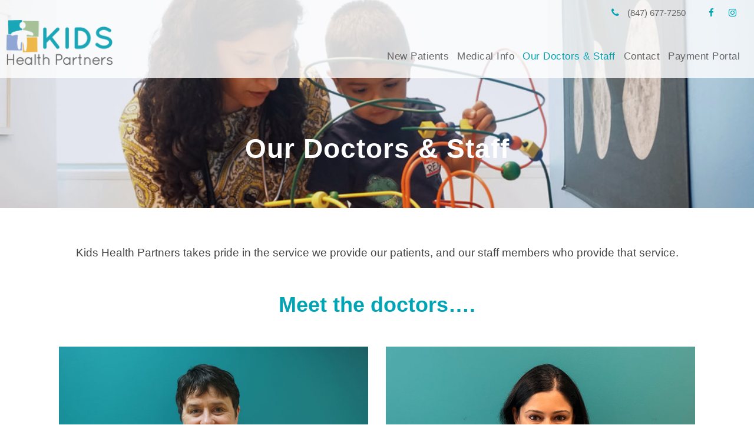

--- FILE ---
content_type: text/html; charset=UTF-8
request_url: https://kidshealthpartners.com/staff/
body_size: 58064
content:
<!DOCTYPE html>
<html lang="en-US" class="no-js">
<head>
	<meta charset="UTF-8">
	<meta name="viewport" content="width=device-width, initial-scale=1">
	<link rel="profile" href="http://gmpg.org/xfn/11">
	<link rel="pingback" href="https://kidshealthpartners.com/xmlrpc.php">
	<meta name='robots' content='index, follow, max-image-preview:large, max-snippet:-1, max-video-preview:-1' />

	<!-- This site is optimized with the Yoast SEO plugin v26.8 - https://yoast.com/product/yoast-seo-wordpress/ -->
	<title>Our Doctors &amp; Staff | Kids Health Partners, Chicagoland, IL</title>
	<meta name="description" content="ids Health Partners takes pride in the service we provide our patients, and our staff members who provide that service.Meet the doctors and staff." />
	<link rel="canonical" href="https://kidshealthpartners.com/staff/" />
	<meta property="og:locale" content="en_US" />
	<meta property="og:type" content="article" />
	<meta property="og:title" content="Our Doctors &amp; Staff | Kids Health Partners, Chicagoland, IL" />
	<meta property="og:description" content="ids Health Partners takes pride in the service we provide our patients, and our staff members who provide that service.Meet the doctors and staff." />
	<meta property="og:url" content="https://kidshealthpartners.com/staff/" />
	<meta property="og:site_name" content="Kids Health Partners" />
	<meta property="article:modified_time" content="2025-07-21T20:37:34+00:00" />
	<meta name="twitter:card" content="summary_large_image" />
	<meta name="twitter:label1" content="Est. reading time" />
	<meta name="twitter:data1" content="4 minutes" />
	<script type="application/ld+json" class="yoast-schema-graph">{"@context":"https://schema.org","@graph":[{"@type":"WebPage","@id":"https://kidshealthpartners.com/staff/","url":"https://kidshealthpartners.com/staff/","name":"Our Doctors & Staff | Kids Health Partners, Chicagoland, IL","isPartOf":{"@id":"https://kidshealthpartners.com/#website"},"datePublished":"2019-07-20T14:57:45+00:00","dateModified":"2025-07-21T20:37:34+00:00","description":"ids Health Partners takes pride in the service we provide our patients, and our staff members who provide that service.Meet the doctors and staff.","breadcrumb":{"@id":"https://kidshealthpartners.com/staff/#breadcrumb"},"inLanguage":"en-US","potentialAction":[{"@type":"ReadAction","target":["https://kidshealthpartners.com/staff/"]}]},{"@type":"BreadcrumbList","@id":"https://kidshealthpartners.com/staff/#breadcrumb","itemListElement":[{"@type":"ListItem","position":1,"name":"Home","item":"https://kidshealthpartners.com/"},{"@type":"ListItem","position":2,"name":"Our Doctors &#038; Staff"}]},{"@type":"WebSite","@id":"https://kidshealthpartners.com/#website","url":"https://kidshealthpartners.com/","name":"Kids Health Partners","description":"Pediatrics | Chicagoland Area","potentialAction":[{"@type":"SearchAction","target":{"@type":"EntryPoint","urlTemplate":"https://kidshealthpartners.com/?s={search_term_string}"},"query-input":{"@type":"PropertyValueSpecification","valueRequired":true,"valueName":"search_term_string"}}],"inLanguage":"en-US"}]}</script>
	<!-- / Yoast SEO plugin. -->


<link rel='dns-prefetch' href='//fonts.googleapis.com' />
<link rel='dns-prefetch' href='//maxcdn.bootstrapcdn.com' />
<link rel="alternate" type="application/rss+xml" title="Kids Health Partners &raquo; Feed" href="https://kidshealthpartners.com/feed/" />
<link rel="alternate" title="oEmbed (JSON)" type="application/json+oembed" href="https://kidshealthpartners.com/wp-json/oembed/1.0/embed?url=https%3A%2F%2Fkidshealthpartners.com%2Fstaff%2F" />
<link rel="alternate" title="oEmbed (XML)" type="text/xml+oembed" href="https://kidshealthpartners.com/wp-json/oembed/1.0/embed?url=https%3A%2F%2Fkidshealthpartners.com%2Fstaff%2F&#038;format=xml" />
<style id='wp-img-auto-sizes-contain-inline-css' type='text/css'>
img:is([sizes=auto i],[sizes^="auto," i]){contain-intrinsic-size:3000px 1500px}
/*# sourceURL=wp-img-auto-sizes-contain-inline-css */
</style>
<link rel='stylesheet' id='sby_styles-css' href='https://kidshealthpartners.com/wp-content/plugins/youtube-feed-pro/css/sb-youtube.min.css?ver=1.4' type='text/css' media='all' />
<link rel='stylesheet' id='sbi_styles-css' href='https://kidshealthpartners.com/wp-content/plugins/instagram-feed/css/sbi-styles.min.css?ver=6.10.0' type='text/css' media='all' />
<style id='wp-emoji-styles-inline-css' type='text/css'>

	img.wp-smiley, img.emoji {
		display: inline !important;
		border: none !important;
		box-shadow: none !important;
		height: 1em !important;
		width: 1em !important;
		margin: 0 0.07em !important;
		vertical-align: -0.1em !important;
		background: none !important;
		padding: 0 !important;
	}
/*# sourceURL=wp-emoji-styles-inline-css */
</style>
<link rel='stylesheet' id='gdlr-core-google-font-css' href='https://fonts.googleapis.com/css?family=Open+Sans%3A300%2Cregular%2C500%2C600%2C700%2C800%2C300italic%2Citalic%2C500italic%2C600italic%2C700italic%2C800italic%7CQuicksand%3A300%2Cregular%2C500%2C600%2C700&#038;subset=cyrillic%2Ccyrillic-ext%2Cgreek%2Cgreek-ext%2Chebrew%2Clatin%2Clatin-ext%2Cmath%2Csymbols%2Cvietnamese&#038;display=optional&#038;ver=6.9' type='text/css' media='all' />
<link rel='stylesheet' id='font-awesome-css' href='https://kidshealthpartners.com/wp-content/plugins/goodlayers-core/plugins/fontawesome/font-awesome.css?ver=6.9' type='text/css' media='all' />
<link rel='stylesheet' id='elegant-font-css' href='https://kidshealthpartners.com/wp-content/plugins/goodlayers-core/plugins/elegant/elegant-font.css?ver=6.9' type='text/css' media='all' />
<link rel='stylesheet' id='gdlr-core-plugin-css' href='https://kidshealthpartners.com/wp-content/plugins/goodlayers-core/plugins/style.css?ver=1758664616' type='text/css' media='all' />
<link rel='stylesheet' id='gdlr-core-page-builder-css' href='https://kidshealthpartners.com/wp-content/plugins/goodlayers-core/include/css/page-builder.css?ver=6.9' type='text/css' media='all' />
<link rel='stylesheet' id='cff-css' href='https://kidshealthpartners.com/wp-content/plugins/custom-facebook-feed/assets/css/cff-style.min.css?ver=4.3.4' type='text/css' media='all' />
<link rel='stylesheet' id='sb-font-awesome-css' href='https://maxcdn.bootstrapcdn.com/font-awesome/4.7.0/css/font-awesome.min.css?ver=6.9' type='text/css' media='all' />
<link rel='stylesheet' id='infinite-style-core-css' href='https://kidshealthpartners.com/wp-content/themes/infinite/css/style-core.css?ver=6.9' type='text/css' media='all' />
<link rel='stylesheet' id='infinite-custom-style-css' href='https://kidshealthpartners.com/wp-content/uploads/gdlr-style-custom.css?1752848427&#038;ver=6.9' type='text/css' media='all' />
<link rel='stylesheet' id='infinite-mmenu-css' href='https://kidshealthpartners.com/wp-content/themes/infinite/css/mmenu.css?ver=6.9' type='text/css' media='all' />
<script type="text/javascript" src="https://kidshealthpartners.com/wp-includes/js/jquery/jquery.min.js?ver=3.7.1" id="jquery-core-js"></script>
<script type="text/javascript" src="https://kidshealthpartners.com/wp-includes/js/jquery/jquery-migrate.min.js?ver=3.4.1" id="jquery-migrate-js"></script>
<script type="text/javascript" src="//kidshealthpartners.com/wp-content/plugins/revslider/sr6/assets/js/rbtools.min.js?ver=6.7.37" async id="tp-tools-js"></script>
<script type="text/javascript" src="//kidshealthpartners.com/wp-content/plugins/revslider/sr6/assets/js/rs6.min.js?ver=6.7.37" async id="revmin-js"></script>
<link rel="https://api.w.org/" href="https://kidshealthpartners.com/wp-json/" /><link rel="alternate" title="JSON" type="application/json" href="https://kidshealthpartners.com/wp-json/wp/v2/pages/15" /><link rel="EditURI" type="application/rsd+xml" title="RSD" href="https://kidshealthpartners.com/xmlrpc.php?rsd" />
<meta name="generator" content="WordPress 6.9" />
<link rel='shortlink' href='https://kidshealthpartners.com/?p=15' />
<style>#gdlr-core-column-1:hover .gdlr-core-pbf-column-content-margin, #gdlr-core-column-1:hover .gdlr-core-pbf-column-content-margin .gdlr-core-pbf-background-wrap, #gdlr-core-column-1:hover .gdlr-core-pbf-column-content-margin .gdlr-core-pbf-background-frame{ border-color: #ffffff !important; }#gdlr-core-column-1:hover .gdlr-core-pbf-column-content-margin .gdlr-core-pbf-background-wrap{  }#gdlr-core-column-2:hover .gdlr-core-pbf-column-content-margin, #gdlr-core-column-2:hover .gdlr-core-pbf-column-content-margin .gdlr-core-pbf-background-wrap, #gdlr-core-column-2:hover .gdlr-core-pbf-column-content-margin .gdlr-core-pbf-background-frame{ border-color: #ffffff !important; }#gdlr-core-column-2:hover .gdlr-core-pbf-column-content-margin .gdlr-core-pbf-background-wrap{  }#gdlr-core-column-3:hover .gdlr-core-pbf-column-content-margin, #gdlr-core-column-3:hover .gdlr-core-pbf-column-content-margin .gdlr-core-pbf-background-wrap, #gdlr-core-column-3:hover .gdlr-core-pbf-column-content-margin .gdlr-core-pbf-background-frame{ border-color: #ffffff !important; }#gdlr-core-column-3:hover .gdlr-core-pbf-column-content-margin .gdlr-core-pbf-background-wrap{  }#gdlr-core-column-4:hover .gdlr-core-pbf-column-content-margin, #gdlr-core-column-4:hover .gdlr-core-pbf-column-content-margin .gdlr-core-pbf-background-wrap, #gdlr-core-column-4:hover .gdlr-core-pbf-column-content-margin .gdlr-core-pbf-background-frame{ border-color: #ffffff !important; }#gdlr-core-column-4:hover .gdlr-core-pbf-column-content-margin .gdlr-core-pbf-background-wrap{  }#gdlr-core-column-5:hover .gdlr-core-pbf-column-content-margin, #gdlr-core-column-5:hover .gdlr-core-pbf-column-content-margin .gdlr-core-pbf-background-wrap, #gdlr-core-column-5:hover .gdlr-core-pbf-column-content-margin .gdlr-core-pbf-background-frame{ border-color: #ffffff !important; }#gdlr-core-column-5:hover .gdlr-core-pbf-column-content-margin .gdlr-core-pbf-background-wrap{  }#gdlr-core-column-6:hover .gdlr-core-pbf-column-content-margin, #gdlr-core-column-6:hover .gdlr-core-pbf-column-content-margin .gdlr-core-pbf-background-wrap, #gdlr-core-column-6:hover .gdlr-core-pbf-column-content-margin .gdlr-core-pbf-background-frame{ border-color: #ffffff !important; }#gdlr-core-column-6:hover .gdlr-core-pbf-column-content-margin .gdlr-core-pbf-background-wrap{  }#gdlr-core-column-7:hover .gdlr-core-pbf-column-content-margin, #gdlr-core-column-7:hover .gdlr-core-pbf-column-content-margin .gdlr-core-pbf-background-wrap, #gdlr-core-column-7:hover .gdlr-core-pbf-column-content-margin .gdlr-core-pbf-background-frame{ border-color: #ffffff !important; }#gdlr-core-column-7:hover .gdlr-core-pbf-column-content-margin .gdlr-core-pbf-background-wrap{  }#gdlr-core-column-8:hover .gdlr-core-pbf-column-content-margin, #gdlr-core-column-8:hover .gdlr-core-pbf-column-content-margin .gdlr-core-pbf-background-wrap, #gdlr-core-column-8:hover .gdlr-core-pbf-column-content-margin .gdlr-core-pbf-background-frame{ border-color: #ffffff !important; }#gdlr-core-column-8:hover .gdlr-core-pbf-column-content-margin .gdlr-core-pbf-background-wrap{  }#gdlr-core-column-9:hover .gdlr-core-pbf-column-content-margin, #gdlr-core-column-9:hover .gdlr-core-pbf-column-content-margin .gdlr-core-pbf-background-wrap, #gdlr-core-column-9:hover .gdlr-core-pbf-column-content-margin .gdlr-core-pbf-background-frame{ border-color: #ffffff !important; }#gdlr-core-column-9:hover .gdlr-core-pbf-column-content-margin .gdlr-core-pbf-background-wrap{  }#gdlr-core-column-10:hover .gdlr-core-pbf-column-content-margin, #gdlr-core-column-10:hover .gdlr-core-pbf-column-content-margin .gdlr-core-pbf-background-wrap, #gdlr-core-column-10:hover .gdlr-core-pbf-column-content-margin .gdlr-core-pbf-background-frame{ border-color: #ffffff !important; }#gdlr-core-column-10:hover .gdlr-core-pbf-column-content-margin .gdlr-core-pbf-background-wrap{  }#gdlr-core-column-11:hover .gdlr-core-pbf-column-content-margin, #gdlr-core-column-11:hover .gdlr-core-pbf-column-content-margin .gdlr-core-pbf-background-wrap, #gdlr-core-column-11:hover .gdlr-core-pbf-column-content-margin .gdlr-core-pbf-background-frame{ border-color: #ffffff !important; }#gdlr-core-column-11:hover .gdlr-core-pbf-column-content-margin .gdlr-core-pbf-background-wrap{  }#gdlr-core-column-12:hover .gdlr-core-pbf-column-content-margin, #gdlr-core-column-12:hover .gdlr-core-pbf-column-content-margin .gdlr-core-pbf-background-wrap, #gdlr-core-column-12:hover .gdlr-core-pbf-column-content-margin .gdlr-core-pbf-background-frame{ border-color: #ffffff !important; }#gdlr-core-column-12:hover .gdlr-core-pbf-column-content-margin .gdlr-core-pbf-background-wrap{  }#gdlr-core-column-13:hover .gdlr-core-pbf-column-content-margin, #gdlr-core-column-13:hover .gdlr-core-pbf-column-content-margin .gdlr-core-pbf-background-wrap, #gdlr-core-column-13:hover .gdlr-core-pbf-column-content-margin .gdlr-core-pbf-background-frame{ border-color: #ffffff !important; }#gdlr-core-column-13:hover .gdlr-core-pbf-column-content-margin .gdlr-core-pbf-background-wrap{  }#gdlr-core-column-14:hover .gdlr-core-pbf-column-content-margin, #gdlr-core-column-14:hover .gdlr-core-pbf-column-content-margin .gdlr-core-pbf-background-wrap, #gdlr-core-column-14:hover .gdlr-core-pbf-column-content-margin .gdlr-core-pbf-background-frame{ border-color: #ffffff !important; }#gdlr-core-column-14:hover .gdlr-core-pbf-column-content-margin .gdlr-core-pbf-background-wrap{  }#gdlr-core-column-15:hover .gdlr-core-pbf-column-content-margin, #gdlr-core-column-15:hover .gdlr-core-pbf-column-content-margin .gdlr-core-pbf-background-wrap, #gdlr-core-column-15:hover .gdlr-core-pbf-column-content-margin .gdlr-core-pbf-background-frame{ border-color: #ffffff !important; }#gdlr-core-column-15:hover .gdlr-core-pbf-column-content-margin .gdlr-core-pbf-background-wrap{  }</style><meta name="generator" content="Powered by Slider Revolution 6.7.37 - responsive, Mobile-Friendly Slider Plugin for WordPress with comfortable drag and drop interface." />
<link rel="icon" href="https://kidshealthpartners.com/wp-content/uploads/2019/07/cropped-favicon-new-32x32.png" sizes="32x32" />
<link rel="icon" href="https://kidshealthpartners.com/wp-content/uploads/2019/07/cropped-favicon-new-192x192.png" sizes="192x192" />
<link rel="apple-touch-icon" href="https://kidshealthpartners.com/wp-content/uploads/2019/07/cropped-favicon-new-180x180.png" />
<meta name="msapplication-TileImage" content="https://kidshealthpartners.com/wp-content/uploads/2019/07/cropped-favicon-new-270x270.png" />
<!-- Global site tag (gtag.js) - Google Analytics -->
<script async src="https://www.googletagmanager.com/gtag/js?id=UA-146308670-1"></script>
<script>
  window.dataLayer = window.dataLayer || [];
  function gtag(){dataLayer.push(arguments);}
  gtag('js', new Date());

  gtag('config', 'UA-146308670-1');
</script>
<script>function setREVStartSize(e){
			//window.requestAnimationFrame(function() {
				window.RSIW = window.RSIW===undefined ? window.innerWidth : window.RSIW;
				window.RSIH = window.RSIH===undefined ? window.innerHeight : window.RSIH;
				try {
					var pw = document.getElementById(e.c).parentNode.offsetWidth,
						newh;
					pw = pw===0 || isNaN(pw) || (e.l=="fullwidth" || e.layout=="fullwidth") ? window.RSIW : pw;
					e.tabw = e.tabw===undefined ? 0 : parseInt(e.tabw);
					e.thumbw = e.thumbw===undefined ? 0 : parseInt(e.thumbw);
					e.tabh = e.tabh===undefined ? 0 : parseInt(e.tabh);
					e.thumbh = e.thumbh===undefined ? 0 : parseInt(e.thumbh);
					e.tabhide = e.tabhide===undefined ? 0 : parseInt(e.tabhide);
					e.thumbhide = e.thumbhide===undefined ? 0 : parseInt(e.thumbhide);
					e.mh = e.mh===undefined || e.mh=="" || e.mh==="auto" ? 0 : parseInt(e.mh,0);
					if(e.layout==="fullscreen" || e.l==="fullscreen")
						newh = Math.max(e.mh,window.RSIH);
					else{
						e.gw = Array.isArray(e.gw) ? e.gw : [e.gw];
						for (var i in e.rl) if (e.gw[i]===undefined || e.gw[i]===0) e.gw[i] = e.gw[i-1];
						e.gh = e.el===undefined || e.el==="" || (Array.isArray(e.el) && e.el.length==0)? e.gh : e.el;
						e.gh = Array.isArray(e.gh) ? e.gh : [e.gh];
						for (var i in e.rl) if (e.gh[i]===undefined || e.gh[i]===0) e.gh[i] = e.gh[i-1];
											
						var nl = new Array(e.rl.length),
							ix = 0,
							sl;
						e.tabw = e.tabhide>=pw ? 0 : e.tabw;
						e.thumbw = e.thumbhide>=pw ? 0 : e.thumbw;
						e.tabh = e.tabhide>=pw ? 0 : e.tabh;
						e.thumbh = e.thumbhide>=pw ? 0 : e.thumbh;
						for (var i in e.rl) nl[i] = e.rl[i]<window.RSIW ? 0 : e.rl[i];
						sl = nl[0];
						for (var i in nl) if (sl>nl[i] && nl[i]>0) { sl = nl[i]; ix=i;}
						var m = pw>(e.gw[ix]+e.tabw+e.thumbw) ? 1 : (pw-(e.tabw+e.thumbw)) / (e.gw[ix]);
						newh =  (e.gh[ix] * m) + (e.tabh + e.thumbh);
					}
					var el = document.getElementById(e.c);
					if (el!==null && el) el.style.height = newh+"px";
					el = document.getElementById(e.c+"_wrapper");
					if (el!==null && el) {
						el.style.height = newh+"px";
						el.style.display = "block";
					}
				} catch(e){
					console.log("Failure at Presize of Slider:" + e)
				}
			//});
		  };</script>
<link rel='stylesheet' id='rs-plugin-settings-css' href='//kidshealthpartners.com/wp-content/plugins/revslider/sr6/assets/css/rs6.css?ver=6.7.37' type='text/css' media='all' />
<style id='rs-plugin-settings-inline-css' type='text/css'>
#rs-demo-id {}
/*# sourceURL=rs-plugin-settings-inline-css */
</style>
</head>

<body class="wp-singular page-template-default page page-id-15 wp-theme-infinite gdlr-core-body infinite-body infinite-body-front infinite-full  infinite-with-sticky-navigation  infinite-blockquote-style-1 gdlr-core-link-to-lightbox" data-home-url="https://kidshealthpartners.com/" >
<div class="infinite-mobile-header-wrap" ><div class="infinite-mobile-header infinite-header-background infinite-style-slide infinite-sticky-mobile-navigation infinite-with-shadow " id="infinite-mobile-header" ><div class="infinite-mobile-header-container infinite-container clearfix" ><div class="infinite-logo  infinite-item-pdlr"><div class="infinite-logo-inner"><a class="" href="https://kidshealthpartners.com/" ><img src="https://kidshealthpartners.com/wp-content/uploads/2019/08/kids-health-partners-logo-GO-364.png" alt="logo" width="364" height="154" /></a></div></div><div class="infinite-mobile-menu-right" ><div class="infinite-overlay-menu infinite-mobile-menu" id="infinite-mobile-menu" ><a class="infinite-overlay-menu-icon infinite-mobile-menu-button infinite-mobile-button-hamburger-with-border" href="#" ><i class="fa fa-bars" ></i></a><div class="infinite-overlay-menu-content infinite-navigation-font" ><div class="infinite-overlay-menu-close" ></div><div class="infinite-overlay-menu-row" ><div class="infinite-overlay-menu-cell" ><ul id="menu-mobile-menu" class="menu"><li class="menu-item menu-item-type-post_type menu-item-object-page menu-item-home menu-item-2182"><a href="https://kidshealthpartners.com/">Home</a></li>
<li class="menu-item menu-item-type-post_type menu-item-object-page menu-item-2177"><a href="https://kidshealthpartners.com/new-patients/">New Patients</a></li>
<li class="menu-item menu-item-type-post_type menu-item-object-page menu-item-2178"><a href="https://kidshealthpartners.com/medical-info/">Medical Info</a></li>
<li class="menu-item menu-item-type-post_type menu-item-object-page current-menu-item page_item page-item-15 current_page_item menu-item-2179"><a href="https://kidshealthpartners.com/staff/" aria-current="page">Our Doctors &#038; Staff</a></li>
<li class="menu-item menu-item-type-post_type menu-item-object-page menu-item-2180"><a href="https://kidshealthpartners.com/contact/">Contact Us</a></li>
<li class="menu-item menu-item-type-custom menu-item-object-custom menu-item-2181"><a target="_blank" href="https://pay.instamed.com/Form/PaymentPortal/Default?id=kidshealthpartners">Payment Portal</a></li>
</ul></div></div></div></div></div></div></div></div><div class="infinite-body-outer-wrapper ">
		<div class="infinite-body-wrapper clearfix  infinite-with-transparent-header infinite-with-frame">
	<div class="infinite-header-background-transparent" ><div class="infinite-top-bar " ><div class="infinite-top-bar-background" ></div><div class="infinite-top-bar-container infinite-top-bar-full " ><div class="infinite-top-bar-container-inner clearfix" ><div class="infinite-top-bar-right infinite-item-pdlr"><div class="infinite-top-bar-right-text"><i class="fa fa-phone" style="font-size: 16px ;color: #01a4b5 ;margin-left: 10px ;margin-right: 10px ;"  ></i> (847) 677-7250 </div><div class="infinite-top-bar-right-social" ><a href="https://www.facebook.com/KidsHealthPartners/" target="_blank" class="infinite-top-bar-social-icon" title="facebook" ><i class="fa fa-facebook" ></i></a><a href="https://www.instagram.com/kidshp/" target="_blank" class="infinite-top-bar-social-icon" title="instagram" ><i class="fa fa-instagram" ></i></a></div></div></div></div></div>	
<header class="infinite-header-wrap infinite-header-style-plain  infinite-style-menu-right infinite-sticky-navigation infinite-style-slide" data-navigation-offset="75px"  >
	<div class="infinite-header-background" ></div>
	<div class="infinite-header-container  infinite-header-full">
			
		<div class="infinite-header-container-inner clearfix">
			<div class="infinite-logo  infinite-item-pdlr"><div class="infinite-logo-inner"><a class="" href="https://kidshealthpartners.com/" ><img src="https://kidshealthpartners.com/wp-content/uploads/2019/08/kids-health-partners-logo-GO-364.png" alt="logo" width="364" height="154" /></a></div></div>			<div class="infinite-navigation infinite-item-pdlr clearfix infinite-navigation-submenu-indicator " >
			<div class="infinite-main-menu" id="infinite-main-menu" ><ul id="menu-main-navigation" class="sf-menu"><li  class="menu-item menu-item-type-post_type menu-item-object-page menu-item-22 infinite-normal-menu"><a href="https://kidshealthpartners.com/new-patients/">New Patients</a></li>
<li  class="menu-item menu-item-type-post_type menu-item-object-page menu-item-21 infinite-normal-menu"><a href="https://kidshealthpartners.com/medical-info/">Medical Info</a></li>
<li  class="menu-item menu-item-type-post_type menu-item-object-page current-menu-item page_item page-item-15 current_page_item menu-item-20 infinite-normal-menu"><a href="https://kidshealthpartners.com/staff/">Our Doctors &#038; Staff</a></li>
<li  class="menu-item menu-item-type-post_type menu-item-object-page menu-item-19 infinite-normal-menu"><a href="https://kidshealthpartners.com/contact/">Contact</a></li>
<li  class="menu-item menu-item-type-custom menu-item-object-custom menu-item-2204 infinite-normal-menu"><a target="_blank" href="https://pay.instamed.com/Form/PaymentPortal/Default?id=kidshealthpartners">Payment Portal</a></li>
</ul></div>			</div><!-- infinite-navigation -->

		</div><!-- infinite-header-inner -->
	</div><!-- infinite-header-container -->
</header><!-- header --></div><div class="infinite-page-title-wrap  infinite-style-custom infinite-center-align" style="background-image: url(https://kidshealthpartners.com/wp-content/uploads/2019/08/pagetop3.jpg) ;" ><div class="infinite-header-transparent-substitute" ></div><div class="infinite-page-title-overlay"  ></div><div class="infinite-page-title-container infinite-container" ><div class="infinite-page-title-content infinite-item-pdlr"  ><h1 class="infinite-page-title"  >Our Doctors &#038; Staff</h1></div></div></div>	<div class="infinite-page-wrapper" id="infinite-page-wrapper" ><div class="gdlr-core-page-builder-body clearfix"><div class="gdlr-core-pbf-wrapper " ><div class="gdlr-core-pbf-background-wrap"  ></div><div class="gdlr-core-pbf-wrapper-content gdlr-core-js "   ><div class="gdlr-core-pbf-wrapper-container clearfix gdlr-core-container" ><div class="gdlr-core-pbf-element" ><div class="gdlr-core-text-box-item gdlr-core-item-pdlr gdlr-core-item-pdb gdlr-core-center-align"  ><div class="gdlr-core-text-box-item-content" style="text-transform: none ;"  ><p>Kids Health Partners takes pride in the service we provide our patients, and our staff members who provide that service.</p>
</div></div></div><div class="gdlr-core-pbf-element" ><div class="gdlr-core-text-box-item gdlr-core-item-pdlr gdlr-core-item-pdb gdlr-core-center-align"  ><div class="gdlr-core-text-box-item-content" style="text-transform: none ;"  ><h3>Meet the doctors&#8230;.</h3>
</div></div></div><div class="gdlr-core-pbf-column gdlr-core-column-60 gdlr-core-column-first" ><div class="gdlr-core-pbf-column-content-margin gdlr-core-js "   ><div class="gdlr-core-pbf-column-content clearfix gdlr-core-js "   ><div class="gdlr-core-pbf-element" ><div class="gdlr-core-personnel-item gdlr-core-item-pdb clearfix  gdlr-core-left-align gdlr-core-personnel-item-style-grid-feature gdlr-core-personnel-style-grid-feature gdlr-core-with-divider "  ><div class="gdlr-core-personnel-item-holder clearfix" ><div class="gdlr-core-item-list gdlr-core-personnel-list-column  gdlr-core-column-30 gdlr-core-column-first gdlr-core-item-pdlr clearfix"  ><div class="gdlr-core-personnel-list clearfix" ><div class="gdlr-core-personnel-list-image gdlr-core-media-image  gdlr-core-zoom-on-hover"  ><a href="https://kidshealthpartners.com/staff/mary-hall-md/" ><img src="https://kidshealthpartners.com/wp-content/uploads/2019/07/Hall1.jpg" alt="Dr. Hall" width="700" height="500" /></a></div><div class="gdlr-core-personnel-list-content-wrap "  ><div class="gdlr-core-personnel-list-title gdlr-core-title-font"  ><a href="https://kidshealthpartners.com/staff/mary-hall-md/" >Mary Hall, MD</a></div><div class="gdlr-core-personnel-list-info-wrap" ></div></div></div></div><div class="gdlr-core-item-list gdlr-core-personnel-list-column  gdlr-core-column-30 gdlr-core-item-pdlr clearfix"  ><div class="gdlr-core-personnel-list clearfix" ><div class="gdlr-core-personnel-list-image gdlr-core-media-image  gdlr-core-zoom-on-hover"  ><a href="https://kidshealthpartners.com/staff/natasha-kasbekar-md/" ><img src="https://kidshealthpartners.com/wp-content/uploads/2019/07/Natasha.jpg" alt="Natasha" width="700" height="500" /></a></div><div class="gdlr-core-personnel-list-content-wrap "  ><div class="gdlr-core-personnel-list-title gdlr-core-title-font"  ><a href="https://kidshealthpartners.com/staff/natasha-kasbekar-md/" >Natasha Kasbekar, MD</a></div><div class="gdlr-core-personnel-list-info-wrap" ></div></div></div></div><div class="gdlr-core-item-list gdlr-core-personnel-list-column  gdlr-core-column-30 gdlr-core-column-first gdlr-core-item-pdlr clearfix"  ><div class="gdlr-core-personnel-list clearfix" ><div class="gdlr-core-personnel-list-image gdlr-core-media-image  gdlr-core-zoom-on-hover"  ><a href="https://kidshealthpartners.com/staff/james-olson-md/" ><img src="https://kidshealthpartners.com/wp-content/uploads/2019/07/Olson.jpg" alt="Dr. Olson" width="700" height="500" /></a></div><div class="gdlr-core-personnel-list-content-wrap "  ><div class="gdlr-core-personnel-list-title gdlr-core-title-font"  ><a href="https://kidshealthpartners.com/staff/james-olson-md/" >James Olson, MD</a></div><div class="gdlr-core-personnel-list-info-wrap" ></div></div></div></div><div class="gdlr-core-item-list gdlr-core-personnel-list-column  gdlr-core-column-30 gdlr-core-item-pdlr clearfix"  ><div class="gdlr-core-personnel-list clearfix" ><div class="gdlr-core-personnel-list-image gdlr-core-media-image  gdlr-core-zoom-on-hover"  ><a href="https://kidshealthpartners.com/staff/lauren-hager/" ><img src="https://kidshealthpartners.com/wp-content/uploads/2019/07/hager1.jpg" alt="Doctor Hager" width="700" height="500" /></a></div><div class="gdlr-core-personnel-list-content-wrap "  ><div class="gdlr-core-personnel-list-title gdlr-core-title-font"  ><a href="https://kidshealthpartners.com/staff/lauren-hager/" >Lauren Hager, MD</a></div><div class="gdlr-core-personnel-list-info-wrap" ></div></div></div></div></div></div></div></div></div></div><div class="gdlr-core-pbf-element" ><div class="gdlr-core-text-box-item gdlr-core-item-pdlr gdlr-core-item-pdb gdlr-core-center-align"  ><div class="gdlr-core-text-box-item-content" style="text-transform: none ;"  ><h3>Meet the staff&#8230;.</h3>
</div></div></div><div class="gdlr-core-pbf-column gdlr-core-column-10 gdlr-core-column-first gdlr-core-hide-in-mobile"  id="gdlr-core-column-1" ><div class="gdlr-core-pbf-column-content-margin gdlr-core-js "   ><div class="gdlr-core-pbf-background-wrap"  ></div><div class="gdlr-core-pbf-column-content clearfix gdlr-core-js "   ></div></div></div><div class="gdlr-core-pbf-column gdlr-core-column-20"  id="gdlr-core-column-2" ><div class="gdlr-core-pbf-column-content-margin gdlr-core-js " style="padding: 0px 10px 0px 10px;"   ><div class="gdlr-core-pbf-background-wrap"  ></div><div class="gdlr-core-pbf-column-content clearfix gdlr-core-js "   ><div class="gdlr-core-pbf-element" ><div class="gdlr-core-image-item gdlr-core-item-pdb  gdlr-core-center-align gdlr-core-item-pdlr" style="padding-bottom: 10px ;"  ><div class="gdlr-core-image-item-wrap gdlr-core-media-image  gdlr-core-image-item-style-rectangle" style="border-width: 0px;"  ><img src="https://kidshealthpartners.com/wp-content/uploads/2025/07/Justin.jpg" alt="Justin" width="800" height="900" /></div></div></div><div class="gdlr-core-pbf-element" ><div class="gdlr-core-title-item gdlr-core-item-pdb clearfix  gdlr-core-center-align gdlr-core-title-item-caption-bottom gdlr-core-item-pdlr"  ><div class="gdlr-core-title-item-title-wrap "  ><h3 class="gdlr-core-title-item-title gdlr-core-skin-title  class-test" style="font-size: 19px ;font-weight: 600 ;color: #01a4b5 ;"  >Justin<span class="gdlr-core-title-item-title-divider gdlr-core-skin-divider" ></span></h3></div><span class="gdlr-core-title-item-caption gdlr-core-info-font gdlr-core-skin-caption" style="font-size: 17px ;font-style: normal ;letter-spacing: 0px ;margin-top: 0px ;"  >Practice Manager</span></div></div></div></div></div><div class="gdlr-core-pbf-column gdlr-core-column-20"  id="gdlr-core-column-3" ><div class="gdlr-core-pbf-column-content-margin gdlr-core-js " style="padding: 0px 10px 0px 10px;"   ><div class="gdlr-core-pbf-background-wrap"  ></div><div class="gdlr-core-pbf-column-content clearfix gdlr-core-js "   ><div class="gdlr-core-pbf-element" ><div class="gdlr-core-image-item gdlr-core-item-pdb  gdlr-core-center-align gdlr-core-item-pdlr" style="padding-bottom: 10px ;"  ><div class="gdlr-core-image-item-wrap gdlr-core-media-image  gdlr-core-image-item-style-rectangle" style="border-width: 0px;"  ><img src="https://kidshealthpartners.com/wp-content/uploads/2025/07/Cristin.jpg" alt="Cristin" width="800" height="900" /></div></div></div><div class="gdlr-core-pbf-element" ><div class="gdlr-core-title-item gdlr-core-item-pdb clearfix  gdlr-core-center-align gdlr-core-title-item-caption-bottom gdlr-core-item-pdlr"  ><div class="gdlr-core-title-item-title-wrap "  ><h3 class="gdlr-core-title-item-title gdlr-core-skin-title  class-test" style="font-size: 19px ;font-weight: 600 ;color: #01a4b5 ;"  >Cristin<span class="gdlr-core-title-item-title-divider gdlr-core-skin-divider" ></span></h3></div><span class="gdlr-core-title-item-caption gdlr-core-info-font gdlr-core-skin-caption" style="font-size: 17px ;font-style: normal ;letter-spacing: 0px ;margin-top: 0px ;"  >Front Desk Manager</span></div></div></div></div></div><div class="gdlr-core-pbf-column gdlr-core-column-10 gdlr-core-hide-in-mobile"  id="gdlr-core-column-4" ><div class="gdlr-core-pbf-column-content-margin gdlr-core-js "   ><div class="gdlr-core-pbf-background-wrap"  ></div><div class="gdlr-core-pbf-column-content clearfix gdlr-core-js "   ></div></div></div><div class="gdlr-core-pbf-column gdlr-core-column-20 gdlr-core-column-first"  id="gdlr-core-column-5" ><div class="gdlr-core-pbf-column-content-margin gdlr-core-js " style="padding: 0px 10px 0px 10px;"   ><div class="gdlr-core-pbf-background-wrap"  ></div><div class="gdlr-core-pbf-column-content clearfix gdlr-core-js "   ><div class="gdlr-core-pbf-element" ><div class="gdlr-core-image-item gdlr-core-item-pdb  gdlr-core-center-align gdlr-core-item-pdlr" style="padding-bottom: 10px ;"  ><div class="gdlr-core-image-item-wrap gdlr-core-media-image  gdlr-core-image-item-style-rectangle" style="border-width: 0px;"  ><img src="https://kidshealthpartners.com/wp-content/uploads/2025/07/Becky.jpg" alt="" width="800" height="900" /></div></div></div><div class="gdlr-core-pbf-element" ><div class="gdlr-core-title-item gdlr-core-item-pdb clearfix  gdlr-core-center-align gdlr-core-title-item-caption-bottom gdlr-core-item-pdlr"  ><div class="gdlr-core-title-item-title-wrap "  ><h3 class="gdlr-core-title-item-title gdlr-core-skin-title  class-test" style="font-size: 19px ;font-weight: 600 ;color: #01a4b5 ;"  >Becky<span class="gdlr-core-title-item-title-divider gdlr-core-skin-divider" ></span></h3></div><span class="gdlr-core-title-item-caption gdlr-core-info-font gdlr-core-skin-caption" style="font-size: 17px ;font-style: normal ;letter-spacing: 0px ;margin-top: 0px ;"  >RN</span></div></div></div></div></div><div class="gdlr-core-pbf-column gdlr-core-column-20"  id="gdlr-core-column-6" ><div class="gdlr-core-pbf-column-content-margin gdlr-core-js " style="padding: 0px 10px 0px 10px;"   ><div class="gdlr-core-pbf-background-wrap"  ></div><div class="gdlr-core-pbf-column-content clearfix gdlr-core-js "   ><div class="gdlr-core-pbf-element" ><div class="gdlr-core-image-item gdlr-core-item-pdb  gdlr-core-center-align gdlr-core-item-pdlr" style="padding-bottom: 10px ;"  ><div class="gdlr-core-image-item-wrap gdlr-core-media-image  gdlr-core-image-item-style-rectangle" style="border-width: 0px;"  ><img src="https://kidshealthpartners.com/wp-content/uploads/2025/07/Nancy.jpg" alt="Nancy" width="800" height="900" /></div></div></div><div class="gdlr-core-pbf-element" ><div class="gdlr-core-title-item gdlr-core-item-pdb clearfix  gdlr-core-center-align gdlr-core-title-item-caption-bottom gdlr-core-item-pdlr"  ><div class="gdlr-core-title-item-title-wrap "  ><h3 class="gdlr-core-title-item-title gdlr-core-skin-title  class-test" style="font-size: 19px ;font-weight: 600 ;color: #01a4b5 ;"  >nancy<span class="gdlr-core-title-item-title-divider gdlr-core-skin-divider" ></span></h3></div><span class="gdlr-core-title-item-caption gdlr-core-info-font gdlr-core-skin-caption" style="font-size: 17px ;font-style: normal ;letter-spacing: 0px ;margin-top: 0px ;"  >RN</span></div></div></div></div></div><div class="gdlr-core-pbf-column gdlr-core-column-20"  id="gdlr-core-column-7" ><div class="gdlr-core-pbf-column-content-margin gdlr-core-js " style="padding: 0px 10px 0px 10px;"   ><div class="gdlr-core-pbf-background-wrap"  ></div><div class="gdlr-core-pbf-column-content clearfix gdlr-core-js "   ><div class="gdlr-core-pbf-element" ><div class="gdlr-core-image-item gdlr-core-item-pdb  gdlr-core-center-align gdlr-core-item-pdlr" style="padding-bottom: 10px ;"  ><div class="gdlr-core-image-item-wrap gdlr-core-media-image  gdlr-core-image-item-style-rectangle" style="border-width: 0px;"  ><img src="https://kidshealthpartners.com/wp-content/uploads/2025/07/Karen.jpg" alt="Karen" width="800" height="900" /></div></div></div><div class="gdlr-core-pbf-element" ><div class="gdlr-core-title-item gdlr-core-item-pdb clearfix  gdlr-core-center-align gdlr-core-title-item-caption-bottom gdlr-core-item-pdlr"  ><div class="gdlr-core-title-item-title-wrap "  ><h3 class="gdlr-core-title-item-title gdlr-core-skin-title  class-test" style="font-size: 19px ;font-weight: 600 ;color: #01a4b5 ;"  >karen<span class="gdlr-core-title-item-title-divider gdlr-core-skin-divider" ></span></h3></div><span class="gdlr-core-title-item-caption gdlr-core-info-font gdlr-core-skin-caption" style="font-size: 17px ;font-style: normal ;letter-spacing: 0px ;margin-top: 0px ;"  >RN</span></div></div></div></div></div><div class="gdlr-core-pbf-column gdlr-core-column-20 gdlr-core-column-first"  id="gdlr-core-column-8" ><div class="gdlr-core-pbf-column-content-margin gdlr-core-js " style="padding: 0px 10px 0px 10px;"   ><div class="gdlr-core-pbf-background-wrap"  ></div><div class="gdlr-core-pbf-column-content clearfix gdlr-core-js "   ><div class="gdlr-core-pbf-element" ><div class="gdlr-core-image-item gdlr-core-item-pdb  gdlr-core-center-align gdlr-core-item-pdlr" style="padding-bottom: 10px ;"  ><div class="gdlr-core-image-item-wrap gdlr-core-media-image  gdlr-core-image-item-style-rectangle" style="border-width: 0px;"  ><img src="https://kidshealthpartners.com/wp-content/uploads/2025/07/Jeny.jpg" alt="" width="800" height="900" /></div></div></div><div class="gdlr-core-pbf-element" ><div class="gdlr-core-title-item gdlr-core-item-pdb clearfix  gdlr-core-center-align gdlr-core-title-item-caption-bottom gdlr-core-item-pdlr"  ><div class="gdlr-core-title-item-title-wrap "  ><h3 class="gdlr-core-title-item-title gdlr-core-skin-title  class-test" style="font-size: 19px ;font-weight: 600 ;color: #01a4b5 ;"  >Jeny<span class="gdlr-core-title-item-title-divider gdlr-core-skin-divider" ></span></h3></div><span class="gdlr-core-title-item-caption gdlr-core-info-font gdlr-core-skin-caption" style="font-size: 17px ;font-style: normal ;letter-spacing: 0px ;margin-top: 0px ;"  >RN</span></div></div></div></div></div><div class="gdlr-core-pbf-column gdlr-core-column-20"  id="gdlr-core-column-9" ><div class="gdlr-core-pbf-column-content-margin gdlr-core-js " style="padding: 0px 10px 0px 10px;"   ><div class="gdlr-core-pbf-background-wrap"  ></div><div class="gdlr-core-pbf-column-content clearfix gdlr-core-js "   ><div class="gdlr-core-pbf-element" ><div class="gdlr-core-image-item gdlr-core-item-pdb  gdlr-core-center-align gdlr-core-item-pdlr" style="padding-bottom: 10px ;"  ><div class="gdlr-core-image-item-wrap gdlr-core-media-image  gdlr-core-image-item-style-rectangle" style="border-width: 0px;"  ><img src="https://kidshealthpartners.com/wp-content/uploads/2025/07/Hana.jpg" alt="Hana" width="800" height="900" /></div></div></div><div class="gdlr-core-pbf-element" ><div class="gdlr-core-title-item gdlr-core-item-pdb clearfix  gdlr-core-center-align gdlr-core-title-item-caption-bottom gdlr-core-item-pdlr"  ><div class="gdlr-core-title-item-title-wrap "  ><h3 class="gdlr-core-title-item-title gdlr-core-skin-title  class-test" style="font-size: 19px ;font-weight: 600 ;color: #01a4b5 ;"  >hana<span class="gdlr-core-title-item-title-divider gdlr-core-skin-divider" ></span></h3></div><span class="gdlr-core-title-item-caption gdlr-core-info-font gdlr-core-skin-caption" style="font-size: 17px ;font-style: normal ;letter-spacing: 0px ;margin-top: 0px ;"  >RN</span></div></div></div></div></div><div class="gdlr-core-pbf-column gdlr-core-column-20"  id="gdlr-core-column-10" ><div class="gdlr-core-pbf-column-content-margin gdlr-core-js " style="padding: 0px 10px 0px 10px;"   ><div class="gdlr-core-pbf-background-wrap"  ></div><div class="gdlr-core-pbf-column-content clearfix gdlr-core-js "   ><div class="gdlr-core-pbf-element" ><div class="gdlr-core-image-item gdlr-core-item-pdb  gdlr-core-center-align gdlr-core-item-pdlr" style="padding-bottom: 10px ;"  ><div class="gdlr-core-image-item-wrap gdlr-core-media-image  gdlr-core-image-item-style-rectangle" style="border-width: 0px;"  ><img src="https://kidshealthpartners.com/wp-content/uploads/2025/07/Pam.jpg" alt="Pam" width="800" height="900" /></div></div></div><div class="gdlr-core-pbf-element" ><div class="gdlr-core-title-item gdlr-core-item-pdb clearfix  gdlr-core-center-align gdlr-core-title-item-caption-bottom gdlr-core-item-pdlr"  ><div class="gdlr-core-title-item-title-wrap "  ><h3 class="gdlr-core-title-item-title gdlr-core-skin-title  class-test" style="font-size: 19px ;font-weight: 600 ;color: #01a4b5 ;"  >Pam<span class="gdlr-core-title-item-title-divider gdlr-core-skin-divider" ></span></h3></div><span class="gdlr-core-title-item-caption gdlr-core-info-font gdlr-core-skin-caption" style="font-size: 17px ;font-style: normal ;letter-spacing: 0px ;margin-top: 0px ;"  >RN</span></div></div></div></div></div><div class="gdlr-core-pbf-column gdlr-core-column-20 gdlr-core-column-first"  id="gdlr-core-column-11" ><div class="gdlr-core-pbf-column-content-margin gdlr-core-js " style="padding: 0px 10px 0px 10px;"   ><div class="gdlr-core-pbf-background-wrap"  ></div><div class="gdlr-core-pbf-column-content clearfix gdlr-core-js "   ><div class="gdlr-core-pbf-element" ><div class="gdlr-core-image-item gdlr-core-item-pdb  gdlr-core-center-align gdlr-core-item-pdlr" style="padding-bottom: 10px ;"  ><div class="gdlr-core-image-item-wrap gdlr-core-media-image  gdlr-core-image-item-style-rectangle" style="border-width: 0px;"  ><img src="https://kidshealthpartners.com/wp-content/uploads/2025/07/Carol.jpg" alt="" width="800" height="900" /></div></div></div><div class="gdlr-core-pbf-element" ><div class="gdlr-core-title-item gdlr-core-item-pdb clearfix  gdlr-core-center-align gdlr-core-title-item-caption-bottom gdlr-core-item-pdlr"  ><div class="gdlr-core-title-item-title-wrap "  ><h3 class="gdlr-core-title-item-title gdlr-core-skin-title  class-test" style="font-size: 19px ;font-weight: 600 ;color: #01a4b5 ;"  >Carol<span class="gdlr-core-title-item-title-divider gdlr-core-skin-divider" ></span></h3></div><span class="gdlr-core-title-item-caption gdlr-core-info-font gdlr-core-skin-caption" style="font-size: 17px ;font-style: normal ;letter-spacing: 0px ;margin-top: 0px ;"  >Certified Medical Assistant</span></div></div></div></div></div><div class="gdlr-core-pbf-column gdlr-core-column-20"  id="gdlr-core-column-12" ><div class="gdlr-core-pbf-column-content-margin gdlr-core-js " style="padding: 0px 10px 0px 10px;"   ><div class="gdlr-core-pbf-background-wrap"  ></div><div class="gdlr-core-pbf-column-content clearfix gdlr-core-js "   ><div class="gdlr-core-pbf-element" ><div class="gdlr-core-image-item gdlr-core-item-pdb  gdlr-core-center-align gdlr-core-item-pdlr" style="padding-bottom: 10px ;"  ><div class="gdlr-core-image-item-wrap gdlr-core-media-image  gdlr-core-image-item-style-rectangle" style="border-width: 0px;"  ><img src="https://kidshealthpartners.com/wp-content/uploads/2025/07/Lori-new-1.jpg" alt="" width="800" height="900" /></div></div></div><div class="gdlr-core-pbf-element" ><div class="gdlr-core-title-item gdlr-core-item-pdb clearfix  gdlr-core-center-align gdlr-core-title-item-caption-bottom gdlr-core-item-pdlr"  ><div class="gdlr-core-title-item-title-wrap "  ><h3 class="gdlr-core-title-item-title gdlr-core-skin-title  class-test" style="font-size: 19px ;font-weight: 600 ;color: #01a4b5 ;"  >Lori<span class="gdlr-core-title-item-title-divider gdlr-core-skin-divider" ></span></h3></div><span class="gdlr-core-title-item-caption gdlr-core-info-font gdlr-core-skin-caption" style="font-size: 17px ;font-style: normal ;letter-spacing: 0px ;margin-top: 0px ;"  >Patient Experience Coordinator</span></div></div></div></div></div><div class="gdlr-core-pbf-column gdlr-core-column-20"  id="gdlr-core-column-13" ><div class="gdlr-core-pbf-column-content-margin gdlr-core-js " style="padding: 0px 10px 0px 10px;"   ><div class="gdlr-core-pbf-background-wrap"  ></div><div class="gdlr-core-pbf-column-content clearfix gdlr-core-js "   ><div class="gdlr-core-pbf-element" ><div class="gdlr-core-image-item gdlr-core-item-pdb  gdlr-core-center-align gdlr-core-item-pdlr" style="padding-bottom: 10px ;"  ><div class="gdlr-core-image-item-wrap gdlr-core-media-image  gdlr-core-image-item-style-rectangle" style="border-width: 0px;"  ><img src="https://kidshealthpartners.com/wp-content/uploads/2025/07/Diana.jpg" alt="Diana" width="800" height="900" /></div></div></div><div class="gdlr-core-pbf-element" ><div class="gdlr-core-title-item gdlr-core-item-pdb clearfix  gdlr-core-center-align gdlr-core-title-item-caption-bottom gdlr-core-item-pdlr"  ><div class="gdlr-core-title-item-title-wrap "  ><h3 class="gdlr-core-title-item-title gdlr-core-skin-title  class-test" style="font-size: 19px ;font-weight: 600 ;color: #01a4b5 ;"  >Diana<span class="gdlr-core-title-item-title-divider gdlr-core-skin-divider" ></span></h3></div><span class="gdlr-core-title-item-caption gdlr-core-info-font gdlr-core-skin-caption" style="font-size: 17px ;font-style: normal ;letter-spacing: 0px ;margin-top: 0px ;"  >Medical Receptionist</span></div></div></div></div></div><div class="gdlr-core-pbf-column gdlr-core-column-20 gdlr-core-column-first"  id="gdlr-core-column-14" ><div class="gdlr-core-pbf-column-content-margin gdlr-core-js " style="padding: 0px 10px 0px 10px;"   ><div class="gdlr-core-pbf-background-wrap"  ></div><div class="gdlr-core-pbf-column-content clearfix gdlr-core-js "   ><div class="gdlr-core-pbf-element" ><div class="gdlr-core-image-item gdlr-core-item-pdb  gdlr-core-center-align gdlr-core-item-pdlr" style="padding-bottom: 10px ;"  ><div class="gdlr-core-image-item-wrap gdlr-core-media-image  gdlr-core-image-item-style-rectangle" style="border-width: 0px;"  ><img src="https://kidshealthpartners.com/wp-content/uploads/2025/07/Michelle.jpg" alt="Michelle" width="800" height="900" /></div></div></div><div class="gdlr-core-pbf-element" ><div class="gdlr-core-title-item gdlr-core-item-pdb clearfix  gdlr-core-center-align gdlr-core-title-item-caption-bottom gdlr-core-item-pdlr"  ><div class="gdlr-core-title-item-title-wrap "  ><h3 class="gdlr-core-title-item-title gdlr-core-skin-title  class-test" style="font-size: 19px ;font-weight: 600 ;color: #01a4b5 ;"  >Michelle<span class="gdlr-core-title-item-title-divider gdlr-core-skin-divider" ></span></h3></div><span class="gdlr-core-title-item-caption gdlr-core-info-font gdlr-core-skin-caption" style="font-size: 17px ;font-style: normal ;letter-spacing: 0px ;margin-top: 0px ;"  >Medical Receptionist</span></div></div></div></div></div><div class="gdlr-core-pbf-column gdlr-core-column-20"  id="gdlr-core-column-15" ><div class="gdlr-core-pbf-column-content-margin gdlr-core-js " style="padding: 0px 10px 0px 10px;"   ><div class="gdlr-core-pbf-background-wrap"  ></div><div class="gdlr-core-pbf-column-content clearfix gdlr-core-js "   ><div class="gdlr-core-pbf-element" ><div class="gdlr-core-image-item gdlr-core-item-pdb  gdlr-core-center-align gdlr-core-item-pdlr" style="padding-bottom: 10px ;"  ><div class="gdlr-core-image-item-wrap gdlr-core-media-image  gdlr-core-image-item-style-rectangle" style="border-width: 0px;"  ><img src="https://kidshealthpartners.com/wp-content/uploads/2025/07/Genevieve.jpg" alt="Genevieve" width="800" height="900" /></div></div></div><div class="gdlr-core-pbf-element" ><div class="gdlr-core-title-item gdlr-core-item-pdb clearfix  gdlr-core-center-align gdlr-core-title-item-caption-bottom gdlr-core-item-pdlr"  ><div class="gdlr-core-title-item-title-wrap "  ><h3 class="gdlr-core-title-item-title gdlr-core-skin-title  class-test" style="font-size: 19px ;font-weight: 600 ;color: #01a4b5 ;"  >Genevieve<span class="gdlr-core-title-item-title-divider gdlr-core-skin-divider" ></span></h3></div><span class="gdlr-core-title-item-caption gdlr-core-info-font gdlr-core-skin-caption" style="font-size: 17px ;font-style: normal ;letter-spacing: 0px ;margin-top: 0px ;"  >Social Media Coordinator</span></div></div></div></div></div></div></div></div></div></div><footer><div class="infinite-footer-wrapper " ><div class="infinite-footer-container infinite-container clearfix" ><div class="infinite-footer-column infinite-item-pdlr infinite-column-20" ><div id="gdlr-core-custom-menu-widget-2" class="widget widget_gdlr-core-custom-menu-widget infinite-widget"><h3 class="infinite-widget-title"><span class="infinite-widget-head-text">Helpful Links</span><span class="infinite-widget-head-divider"></span></h3><span class="clear"></span><div class="menu-footer-container"><ul id="menu-footer" class="gdlr-core-custom-menu-widget gdlr-core-menu-style-plain"><li  class="menu-item menu-item-type-post_type menu-item-object-page current-menu-item page_item page-item-15 current_page_item menu-item-181 infinite-normal-menu"><a href="https://kidshealthpartners.com/staff/">Staff</a></li>
<li  class="menu-item menu-item-type-post_type menu-item-object-page menu-item-182 infinite-normal-menu"><a href="https://kidshealthpartners.com/medical-info/">Useful Medical Information &#038; Guides</a></li>
<li  class="menu-item menu-item-type-custom menu-item-object-custom menu-item-184 infinite-normal-menu"><a href="https://kidshealthpartners.com/new-patients/#registration">Registration Packet &#038; Forms</a></li>
<li  class="menu-item menu-item-type-custom menu-item-object-custom menu-item-185 infinite-normal-menu"><a href="https://kidshealthpartners.com/new-patients/#FAQ">Privacy &#038; Health Release Forms</a></li>
<li  class="menu-item menu-item-type-custom menu-item-object-custom menu-item-186 infinite-normal-menu"><a href="https://kidshealthpartners.com/new-patients/#faq">Frequently Asked Questions</a></li>
<li  class="menu-item menu-item-type-post_type menu-item-object-page menu-item-2205 infinite-normal-menu"><a href="https://kidshealthpartners.com/parents-frequently-asked-questions-about-covid-19/">COVID-19 Vaccines &#038; Testing</a></li>
<li  class="menu-item menu-item-type-custom menu-item-object-custom menu-item-2206 infinite-normal-menu"><a target="_blank" href="https://pay.instamed.com/Form/PaymentPortal/Default?id=kidshealthpartners">Payment Portal</a></li>
</ul></div></div></div><div class="infinite-footer-column infinite-item-pdlr infinite-column-20" ><div id="text-4" class="widget widget_text infinite-widget"><h3 class="infinite-widget-title"><span class="infinite-widget-head-text">Follow us on Facebook</span><span class="infinite-widget-head-divider"></span></h3><span class="clear"></span>			<div class="textwidget"><div class="cff-wrapper"><div class="cff-wrapper-ctn " ><div id="cff"  class="cff cff-list-container  cff-default-styles  cff-mob-cols-1 cff-tab-cols-1"   style="width:100%;"   data-char="400" ><div class="cff-posts-wrap">
<div class="cff-likebox cff-bottom" >
		<iframe title="Likebox Iframe" src="" class="fb_iframe_widget" data-likebox-id="365077756878715" data-likebox-width="300" data-likebox-header="" data-hide-cover="" data-hide-cta="" data-likebox-faces="" data-height="130" data-locale="en_US" scrolling="no" allowTransparency="true" allow="encrypted-media" ></iframe>
</div>
</div><input class="cff-pag-url" type="hidden" data-locatornonce="8e2b78071f" data-cff-shortcode="" data-post-id="15" data-feed-id="365077756878715"></div></div><div class="cff-clear"></div></div>
</div>
		</div></div><div class="infinite-footer-column infinite-item-pdlr infinite-column-20" ><div id="text-3" class="widget widget_text infinite-widget"><h3 class="infinite-widget-title"><span class="infinite-widget-head-text">Kids Health Partners</span><span class="infinite-widget-head-divider"></span></h3><span class="clear"></span>			<div class="textwidget"><p>4611 Golf Rd.<br />
Suite 200<br />
Skokie, IL 60076<br />
(847) 677-7250</p>
<p>Monday through Thursday: 9:00 am &#8211; 8:00 pm<br />
Friday: 8:00 am &#8211; 5:30 pm<br />
Saturday: 8:00 am &#8211; 1:00 pm</p>
<p>Monday through Friday &#8211; walk-in hour for sick visits from 8:00 am &#8211; 9:00 am</p>
</div>
		</div></div></div></div><div class="infinite-copyright-wrapper" ><div class="infinite-copyright-container infinite-container clearfix"><div class="infinite-copyright-left infinite-item-pdlr">© Kids Health Partners | <a href="https://kidshealthpartners.com/privacy-policy/" target="_blank" rel="noopener">privacy policy</div><div class="infinite-copyright-right infinite-item-pdlr">website by <a href="https://designspinner.com" target="_blank" rel="noopener">designspinner</a></div></div></div></footer></div></div><a href="#infinite-top-anchor" class="infinite-footer-back-to-top-button" id="infinite-footer-back-to-top-button"><i class="fa fa-angle-up" ></i></a>

		<script>
			window.RS_MODULES = window.RS_MODULES || {};
			window.RS_MODULES.modules = window.RS_MODULES.modules || {};
			window.RS_MODULES.waiting = window.RS_MODULES.waiting || [];
			window.RS_MODULES.defered = false;
			window.RS_MODULES.moduleWaiting = window.RS_MODULES.moduleWaiting || {};
			window.RS_MODULES.type = 'compiled';
		</script>
		<script type="speculationrules">
{"prefetch":[{"source":"document","where":{"and":[{"href_matches":"/*"},{"not":{"href_matches":["/wp-*.php","/wp-admin/*","/wp-content/uploads/*","/wp-content/*","/wp-content/plugins/*","/wp-content/themes/infinite/*","/*\\?(.+)"]}},{"not":{"selector_matches":"a[rel~=\"nofollow\"]"}},{"not":{"selector_matches":".no-prefetch, .no-prefetch a"}}]},"eagerness":"conservative"}]}
</script>
<!-- Custom Facebook Feed JS -->
<script type="text/javascript">var cffajaxurl = "https://kidshealthpartners.com/wp-admin/admin-ajax.php";
var cfflinkhashtags = "true";
</script>
<!-- YouTube Feed JS -->
<script type="text/javascript">

</script>
<!-- Instagram Feed JS -->
<script type="text/javascript">
var sbiajaxurl = "https://kidshealthpartners.com/wp-admin/admin-ajax.php";
</script>
<script type="text/javascript" src="https://kidshealthpartners.com/wp-content/plugins/goodlayers-core/plugins/script.js?ver=1758664616" id="gdlr-core-plugin-js"></script>
<script type="text/javascript" id="gdlr-core-page-builder-js-extra">
/* <![CDATA[ */
var gdlr_core_pbf = {"admin":"","video":{"width":"640","height":"360"},"ajax_url":"https://kidshealthpartners.com/wp-admin/admin-ajax.php","ilightbox_skin":"dark"};
//# sourceURL=gdlr-core-page-builder-js-extra
/* ]]> */
</script>
<script type="text/javascript" src="https://kidshealthpartners.com/wp-content/plugins/goodlayers-core/include/js/page-builder.js?ver=1.3.9" id="gdlr-core-page-builder-js"></script>
<script type="text/javascript" src="https://kidshealthpartners.com/wp-content/plugins/custom-facebook-feed/assets/js/cff-scripts.min.js?ver=4.3.4" id="cffscripts-js"></script>
<script type="text/javascript" src="https://kidshealthpartners.com/wp-includes/js/jquery/ui/effect.min.js?ver=1.13.3" id="jquery-effects-core-js"></script>
<script type="text/javascript" src="https://kidshealthpartners.com/wp-content/themes/infinite/js/mmenu.js?ver=1.0.0" id="infinite-mmenu-js"></script>
<script type="text/javascript" src="https://kidshealthpartners.com/wp-content/themes/infinite/js/jquery.superfish.js?ver=1.0.0" id="infinite-jquery-superfish-js"></script>
<script type="text/javascript" src="https://kidshealthpartners.com/wp-content/themes/infinite/js/script-core.js?ver=1.0.0" id="infinite-script-core-js"></script>
<script id="wp-emoji-settings" type="application/json">
{"baseUrl":"https://s.w.org/images/core/emoji/17.0.2/72x72/","ext":".png","svgUrl":"https://s.w.org/images/core/emoji/17.0.2/svg/","svgExt":".svg","source":{"concatemoji":"https://kidshealthpartners.com/wp-includes/js/wp-emoji-release.min.js?ver=6.9"}}
</script>
<script type="module">
/* <![CDATA[ */
/*! This file is auto-generated */
const a=JSON.parse(document.getElementById("wp-emoji-settings").textContent),o=(window._wpemojiSettings=a,"wpEmojiSettingsSupports"),s=["flag","emoji"];function i(e){try{var t={supportTests:e,timestamp:(new Date).valueOf()};sessionStorage.setItem(o,JSON.stringify(t))}catch(e){}}function c(e,t,n){e.clearRect(0,0,e.canvas.width,e.canvas.height),e.fillText(t,0,0);t=new Uint32Array(e.getImageData(0,0,e.canvas.width,e.canvas.height).data);e.clearRect(0,0,e.canvas.width,e.canvas.height),e.fillText(n,0,0);const a=new Uint32Array(e.getImageData(0,0,e.canvas.width,e.canvas.height).data);return t.every((e,t)=>e===a[t])}function p(e,t){e.clearRect(0,0,e.canvas.width,e.canvas.height),e.fillText(t,0,0);var n=e.getImageData(16,16,1,1);for(let e=0;e<n.data.length;e++)if(0!==n.data[e])return!1;return!0}function u(e,t,n,a){switch(t){case"flag":return n(e,"\ud83c\udff3\ufe0f\u200d\u26a7\ufe0f","\ud83c\udff3\ufe0f\u200b\u26a7\ufe0f")?!1:!n(e,"\ud83c\udde8\ud83c\uddf6","\ud83c\udde8\u200b\ud83c\uddf6")&&!n(e,"\ud83c\udff4\udb40\udc67\udb40\udc62\udb40\udc65\udb40\udc6e\udb40\udc67\udb40\udc7f","\ud83c\udff4\u200b\udb40\udc67\u200b\udb40\udc62\u200b\udb40\udc65\u200b\udb40\udc6e\u200b\udb40\udc67\u200b\udb40\udc7f");case"emoji":return!a(e,"\ud83e\u1fac8")}return!1}function f(e,t,n,a){let r;const o=(r="undefined"!=typeof WorkerGlobalScope&&self instanceof WorkerGlobalScope?new OffscreenCanvas(300,150):document.createElement("canvas")).getContext("2d",{willReadFrequently:!0}),s=(o.textBaseline="top",o.font="600 32px Arial",{});return e.forEach(e=>{s[e]=t(o,e,n,a)}),s}function r(e){var t=document.createElement("script");t.src=e,t.defer=!0,document.head.appendChild(t)}a.supports={everything:!0,everythingExceptFlag:!0},new Promise(t=>{let n=function(){try{var e=JSON.parse(sessionStorage.getItem(o));if("object"==typeof e&&"number"==typeof e.timestamp&&(new Date).valueOf()<e.timestamp+604800&&"object"==typeof e.supportTests)return e.supportTests}catch(e){}return null}();if(!n){if("undefined"!=typeof Worker&&"undefined"!=typeof OffscreenCanvas&&"undefined"!=typeof URL&&URL.createObjectURL&&"undefined"!=typeof Blob)try{var e="postMessage("+f.toString()+"("+[JSON.stringify(s),u.toString(),c.toString(),p.toString()].join(",")+"));",a=new Blob([e],{type:"text/javascript"});const r=new Worker(URL.createObjectURL(a),{name:"wpTestEmojiSupports"});return void(r.onmessage=e=>{i(n=e.data),r.terminate(),t(n)})}catch(e){}i(n=f(s,u,c,p))}t(n)}).then(e=>{for(const n in e)a.supports[n]=e[n],a.supports.everything=a.supports.everything&&a.supports[n],"flag"!==n&&(a.supports.everythingExceptFlag=a.supports.everythingExceptFlag&&a.supports[n]);var t;a.supports.everythingExceptFlag=a.supports.everythingExceptFlag&&!a.supports.flag,a.supports.everything||((t=a.source||{}).concatemoji?r(t.concatemoji):t.wpemoji&&t.twemoji&&(r(t.twemoji),r(t.wpemoji)))});
//# sourceURL=https://kidshealthpartners.com/wp-includes/js/wp-emoji-loader.min.js
/* ]]> */
</script>

</body>
</html>